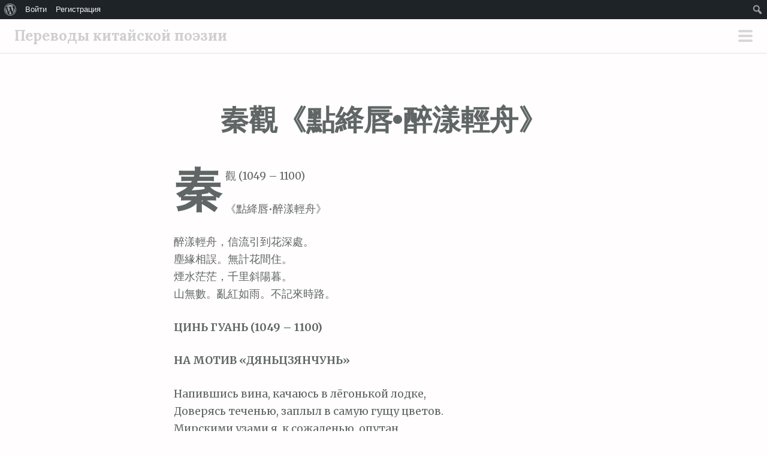

--- FILE ---
content_type: text/html; charset=UTF-8
request_url: https://www.poesia.asia/792
body_size: 10518
content:
<!DOCTYPE html>
<html lang="ru-RU">
<head>
<meta charset="UTF-8">
<meta name="viewport" content="width=device-width, initial-scale=1">
<link rel="profile" href="http://gmpg.org/xfn/11">
<link rel="pingback" href="https://www.poesia.asia/xmlrpc.php">
<title>秦觀《點絳唇•醉漾輕舟》 &#8212; Переводы китайской поэзии</title>
<meta name='robots' content='max-image-preview:large' />
<link rel='dns-prefetch' href='//fonts.googleapis.com' />
<link rel='dns-prefetch' href='//s.w.org' />
<link rel="alternate" type="application/rss+xml" title="Переводы китайской поэзии &raquo; Лента" href="https://www.poesia.asia/feed" />
<link rel="alternate" type="application/rss+xml" title="Переводы китайской поэзии &raquo; Лента комментариев" href="https://www.poesia.asia/comments/feed" />
<link rel="alternate" type="application/rss+xml" title="Переводы китайской поэзии &raquo; Лента комментариев к &laquo;秦觀《點絳唇•醉漾輕舟》&raquo;" href="https://www.poesia.asia/792/feed" />
		<script type="text/javascript">
			window._wpemojiSettings = {"baseUrl":"https:\/\/s.w.org\/images\/core\/emoji\/13.0.1\/72x72\/","ext":".png","svgUrl":"https:\/\/s.w.org\/images\/core\/emoji\/13.0.1\/svg\/","svgExt":".svg","source":{"concatemoji":"https:\/\/www.poesia.asia\/wp-includes\/js\/wp-emoji-release.min.js?ver=5.7.14"}};
			!function(e,a,t){var n,r,o,i=a.createElement("canvas"),p=i.getContext&&i.getContext("2d");function s(e,t){var a=String.fromCharCode;p.clearRect(0,0,i.width,i.height),p.fillText(a.apply(this,e),0,0);e=i.toDataURL();return p.clearRect(0,0,i.width,i.height),p.fillText(a.apply(this,t),0,0),e===i.toDataURL()}function c(e){var t=a.createElement("script");t.src=e,t.defer=t.type="text/javascript",a.getElementsByTagName("head")[0].appendChild(t)}for(o=Array("flag","emoji"),t.supports={everything:!0,everythingExceptFlag:!0},r=0;r<o.length;r++)t.supports[o[r]]=function(e){if(!p||!p.fillText)return!1;switch(p.textBaseline="top",p.font="600 32px Arial",e){case"flag":return s([127987,65039,8205,9895,65039],[127987,65039,8203,9895,65039])?!1:!s([55356,56826,55356,56819],[55356,56826,8203,55356,56819])&&!s([55356,57332,56128,56423,56128,56418,56128,56421,56128,56430,56128,56423,56128,56447],[55356,57332,8203,56128,56423,8203,56128,56418,8203,56128,56421,8203,56128,56430,8203,56128,56423,8203,56128,56447]);case"emoji":return!s([55357,56424,8205,55356,57212],[55357,56424,8203,55356,57212])}return!1}(o[r]),t.supports.everything=t.supports.everything&&t.supports[o[r]],"flag"!==o[r]&&(t.supports.everythingExceptFlag=t.supports.everythingExceptFlag&&t.supports[o[r]]);t.supports.everythingExceptFlag=t.supports.everythingExceptFlag&&!t.supports.flag,t.DOMReady=!1,t.readyCallback=function(){t.DOMReady=!0},t.supports.everything||(n=function(){t.readyCallback()},a.addEventListener?(a.addEventListener("DOMContentLoaded",n,!1),e.addEventListener("load",n,!1)):(e.attachEvent("onload",n),a.attachEvent("onreadystatechange",function(){"complete"===a.readyState&&t.readyCallback()})),(n=t.source||{}).concatemoji?c(n.concatemoji):n.wpemoji&&n.twemoji&&(c(n.twemoji),c(n.wpemoji)))}(window,document,window._wpemojiSettings);
		</script>
		<style type="text/css">
img.wp-smiley,
img.emoji {
	display: inline !important;
	border: none !important;
	box-shadow: none !important;
	height: 1em !important;
	width: 1em !important;
	margin: 0 .07em !important;
	vertical-align: -0.1em !important;
	background: none !important;
	padding: 0 !important;
}
</style>
	<link rel='stylesheet' id='dashicons-css'  href='https://www.poesia.asia/wp-includes/css/dashicons.min.css?ver=5.7.14' type='text/css' media='all' />
<link rel='stylesheet' id='admin-bar-css'  href='https://www.poesia.asia/wp-includes/css/admin-bar.min.css?ver=5.7.14' type='text/css' media='all' />
<link rel='stylesheet' id='scrawl-style-css'  href='https://www.poesia.asia/wp-content/themes/scrawl/style.css?ver=5.7.14' type='text/css' media='all' />
<link rel='stylesheet' id='scrawl-fonts-css'  href='https://fonts.googleapis.com/css?family=Lora:400,700|Merriweather:400italic,400,700,700italic&#038;subset=latin%2Clatin-ext' type='text/css' media='all' />
<link rel='stylesheet' id='genericons-css'  href='https://www.poesia.asia/wp-content/themes/scrawl/fonts/genericons.css?ver=3.3' type='text/css' media='all' />
<link rel='stylesheet' id='wp-block-library-css'  href='https://www.poesia.asia/wp-includes/css/dist/block-library/style.min.css?ver=5.7.14' type='text/css' media='all' />
<link rel='stylesheet' id='bp-login-form-block-css'  href='https://www.poesia.asia/wp-content/plugins/buddypress/bp-core/css/blocks/login-form.min.css?ver=11.4.0' type='text/css' media='all' />
<link rel='stylesheet' id='bp-member-block-css'  href='https://www.poesia.asia/wp-content/plugins/buddypress/bp-members/css/blocks/member.min.css?ver=11.4.0' type='text/css' media='all' />
<link rel='stylesheet' id='bp-members-block-css'  href='https://www.poesia.asia/wp-content/plugins/buddypress/bp-members/css/blocks/members.min.css?ver=11.4.0' type='text/css' media='all' />
<link rel='stylesheet' id='bp-dynamic-members-block-css'  href='https://www.poesia.asia/wp-content/plugins/buddypress/bp-members/css/blocks/dynamic-members.min.css?ver=11.4.0' type='text/css' media='all' />
<link rel='stylesheet' id='bp-latest-activities-block-css'  href='https://www.poesia.asia/wp-content/plugins/buddypress/bp-activity/css/blocks/latest-activities.min.css?ver=11.4.0' type='text/css' media='all' />
<link rel='stylesheet' id='bp-friends-block-css'  href='https://www.poesia.asia/wp-content/plugins/buddypress/bp-friends/css/blocks/friends.min.css?ver=11.4.0' type='text/css' media='all' />
<link rel='stylesheet' id='bp-group-block-css'  href='https://www.poesia.asia/wp-content/plugins/buddypress/bp-groups/css/blocks/group.min.css?ver=11.4.0' type='text/css' media='all' />
<link rel='stylesheet' id='bp-groups-block-css'  href='https://www.poesia.asia/wp-content/plugins/buddypress/bp-groups/css/blocks/groups.min.css?ver=11.4.0' type='text/css' media='all' />
<link rel='stylesheet' id='bp-dynamic-groups-block-css'  href='https://www.poesia.asia/wp-content/plugins/buddypress/bp-groups/css/blocks/dynamic-groups.min.css?ver=11.4.0' type='text/css' media='all' />
<link rel='stylesheet' id='bp-sitewide-notices-block-css'  href='https://www.poesia.asia/wp-content/plugins/buddypress/bp-messages/css/blocks/sitewide-notices.min.css?ver=11.4.0' type='text/css' media='all' />
<link rel='stylesheet' id='bp-admin-bar-css'  href='https://www.poesia.asia/wp-content/plugins/buddypress/bp-core/css/admin-bar.min.css?ver=11.4.0' type='text/css' media='all' />
<link rel='stylesheet' id='bp-legacy-css-css'  href='https://www.poesia.asia/wp-content/plugins/buddypress/bp-templates/bp-legacy/css/buddypress.min.css?ver=11.4.0' type='text/css' media='screen' />
<script type='text/javascript' src='https://www.poesia.asia/wp-includes/js/jquery/jquery.min.js?ver=3.5.1' id='jquery-core-js'></script>
<script type='text/javascript' src='https://www.poesia.asia/wp-includes/js/jquery/jquery-migrate.min.js?ver=3.3.2' id='jquery-migrate-js'></script>
<script type='text/javascript' id='bp-confirm-js-extra'>
/* <![CDATA[ */
var BP_Confirm = {"are_you_sure":"\u0412\u044b \u0443\u0432\u0435\u0440\u0435\u043d\u044b?"};
/* ]]> */
</script>
<script type='text/javascript' src='https://www.poesia.asia/wp-content/plugins/buddypress/bp-core/js/confirm.min.js?ver=11.4.0' id='bp-confirm-js'></script>
<script type='text/javascript' src='https://www.poesia.asia/wp-content/plugins/buddypress/bp-core/js/widget-members.min.js?ver=11.4.0' id='bp-widget-members-js'></script>
<script type='text/javascript' src='https://www.poesia.asia/wp-content/plugins/buddypress/bp-core/js/jquery-query.min.js?ver=11.4.0' id='bp-jquery-query-js'></script>
<script type='text/javascript' src='https://www.poesia.asia/wp-content/plugins/buddypress/bp-core/js/vendor/jquery-cookie.min.js?ver=11.4.0' id='bp-jquery-cookie-js'></script>
<script type='text/javascript' src='https://www.poesia.asia/wp-content/plugins/buddypress/bp-core/js/vendor/jquery-scroll-to.min.js?ver=11.4.0' id='bp-jquery-scroll-to-js'></script>
<script type='text/javascript' id='bp-legacy-js-js-extra'>
/* <![CDATA[ */
var BP_DTheme = {"accepted":"\u041f\u0440\u0438\u043d\u044f\u0442\u043e","close":"\u0417\u0430\u043a\u0440\u044b\u0442\u044c","comments":"\u043a\u043e\u043c\u043c\u0435\u043d\u0442\u0430\u0440\u0438\u0438","leave_group_confirm":"\u0412\u044b \u0443\u0432\u0435\u0440\u0435\u043d\u044b, \u0447\u0442\u043e \u0445\u043e\u0442\u0438\u0442\u0435 \u043f\u043e\u043a\u0438\u043d\u0443\u0442\u044c \u044d\u0442\u0443 \u0433\u0440\u0443\u043f\u043f\u0443?","mark_as_fav":"\u0412 \u0438\u0437\u0431\u0440\u0430\u043d\u043d\u043e\u0435","my_favs":"\u0418\u0437\u0431\u0440\u0430\u043d\u043d\u043e\u0435","rejected":"\u041e\u0442\u043a\u043b\u043e\u043d\u0435\u043d","remove_fav":"\u0423\u0434\u0430\u043b\u0438\u0442\u044c \u0438\u0437 \u0438\u0437\u0431\u0440\u0430\u043d\u043d\u043e\u0433\u043e","show_all":"\u041f\u043e\u043a\u0430\u0437\u0430\u0442\u044c \u0432\u0441\u0435","show_all_comments":"\u041f\u043e\u043a\u0430\u0437\u0430\u0442\u044c \u0432\u0441\u0435 \u043a\u043e\u043c\u043c\u0435\u043d\u0442\u0430\u0440\u0438\u0438 \u044d\u0442\u043e\u0439 \u0432\u0435\u0442\u043a\u0438","show_x_comments":"\u041f\u043e\u043a\u0430\u0437\u0430\u0442\u044c \u0432\u0441\u0435 \u043a\u043e\u043c\u043c\u0435\u043d\u0442\u0430\u0440\u0438\u0438 (%d)","unsaved_changes":"\u0412\u044b \u043d\u0435 \u0441\u043e\u0445\u0440\u0430\u043d\u0438\u043b\u0438 \u0438\u0437\u043c\u0435\u043d\u0435\u043d\u0438\u044f \u0432 \u0432\u0430\u0448\u0435\u043c \u043f\u0440\u043e\u0444\u0438\u043b\u0435. \u0415\u0441\u043b\u0438 \u0432\u044b \u043f\u043e\u043a\u0438\u043d\u0435\u0442\u0435 \u0441\u0442\u0440\u0430\u043d\u0438\u0446\u0443, \u0438\u0437\u043c\u0435\u043d\u0435\u043d\u0438\u044f \u0431\u0443\u0434\u0443\u0442 \u043f\u043e\u0442\u0435\u0440\u044f\u043d\u044b.","view":"\u041f\u0435\u0440\u0435\u0439\u0442\u0438","store_filter_settings":""};
/* ]]> */
</script>
<script type='text/javascript' src='https://www.poesia.asia/wp-content/plugins/buddypress/bp-templates/bp-legacy/js/buddypress.min.js?ver=11.4.0' id='bp-legacy-js-js'></script>
<link rel="https://api.w.org/" href="https://www.poesia.asia/wp-json/" /><link rel="alternate" type="application/json" href="https://www.poesia.asia/wp-json/wp/v2/posts/792" /><link rel="EditURI" type="application/rsd+xml" title="RSD" href="https://www.poesia.asia/xmlrpc.php?rsd" />
<link rel="wlwmanifest" type="application/wlwmanifest+xml" href="https://www.poesia.asia/wp-includes/wlwmanifest.xml" /> 
<meta name="generator" content="WordPress 5.7.14" />
<link rel="canonical" href="https://www.poesia.asia/792" />
<link rel='shortlink' href='https://www.poesia.asia/?p=792' />
<link rel="alternate" type="application/json+oembed" href="https://www.poesia.asia/wp-json/oembed/1.0/embed?url=https%3A%2F%2Fwww.poesia.asia%2F792" />
<link rel="alternate" type="text/xml+oembed" href="https://www.poesia.asia/wp-json/oembed/1.0/embed?url=https%3A%2F%2Fwww.poesia.asia%2F792&#038;format=xml" />

	<script type="text/javascript">var ajaxurl = 'https://www.poesia.asia/wp-admin/admin-ajax.php';</script>

<style type="text/css">.recentcomments a{display:inline !important;padding:0 !important;margin:0 !important;}</style><style type="text/css" media="print">#wpadminbar { display:none; }</style>
	<style type="text/css" media="screen">
	html { margin-top: 32px !important; }
	* html body { margin-top: 32px !important; }
	@media screen and ( max-width: 782px ) {
		html { margin-top: 46px !important; }
		* html body { margin-top: 46px !important; }
	}
</style>
	</head>

<body class="bp-legacy post-template-default single single-post postid-792 single-format-standard admin-bar no-customize-support group-blog no-js">
	<button class="menu-toggle x">
		<span class="lines"></span>
		<span class="screen-reader-text">Основное меню</span>
	</button>
	<div class="slide-menu">
		
		<h1 class="site-title"><a href="https://www.poesia.asia/" rel="home">Переводы китайской поэзии</a></h1>
		<h2 class="site-description">Публикация и обсуждение переводов китайской поэзии</h2>

		
					<nav id="site-navigation" class="main-navigation" role="navigation">
				<div class="menu-%d0%bd%d0%b0%d0%b2%d0%b8%d0%b3%d0%b0%d1%86%d0%b8%d1%8f-container"><ul id="menu-%d0%bd%d0%b0%d0%b2%d0%b8%d0%b3%d0%b0%d1%86%d0%b8%d1%8f" class="menu"><li id="menu-item-117" class="menu-item menu-item-type-post_type menu-item-object-page menu-item-117"><a href="https://www.poesia.asia/%d0%bf%d0%be%d0%bb%d1%8c%d0%b7%d0%be%d0%b2%d0%b0%d1%82%d0%b5%d0%bb%d0%b8">Пользователи</a></li>
<li id="menu-item-34" class="bp-menu bp-login-nav menu-item menu-item-type-custom menu-item-object-custom menu-item-34"><a href="https://www.poesia.asia/wp-login.php?redirect_to=https%3A%2F%2Fwww.poesia.asia%2F792">Войти</a></li>
<li id="menu-item-35" class="bp-menu bp-register-nav menu-item menu-item-type-custom menu-item-object-custom menu-item-35"><a href="http://www.poesia.asia/%d1%80%d0%b5%d0%b3%d0%b8%d1%81%d1%82%d1%80%d0%b0%d1%86%d0%b8%d1%8f">Регистрация</a></li>
</ul></div>			</nav><!-- #site-navigation -->
		
			<div id="secondary" class="widget-area" role="complementary">
		<aside id="search-2" class="widget widget_search"><form role="search" method="get" class="search-form" action="https://www.poesia.asia/">
				<label>
					<span class="screen-reader-text">Найти:</span>
					<input type="search" class="search-field" placeholder="Поиск&hellip;" value="" name="s" />
				</label>
				<input type="submit" class="search-submit" value="Поиск" />
			</form></aside>
		<aside id="recent-posts-2" class="widget widget_recent_entries">
		<h1 class="widget-title">Свежие записи</h1>
		<ul>
											<li>
					<a href="https://www.poesia.asia/3375">劉長卿 《聽彈琴》</a>
									</li>
											<li>
					<a href="https://www.poesia.asia/3371">歐陽炯《西江月•月映長江秋水》</a>
									</li>
											<li>
					<a href="https://www.poesia.asia/3369">柳永《西江月•鳳額繡帘高卷》</a>
									</li>
											<li>
					<a href="https://www.poesia.asia/3367">黃庭堅《西江月•月側金盆墮水》</a>
									</li>
											<li>
					<a href="https://www.poesia.asia/3365">賀鑄《西江月•攜手看花深徑》</a>
									</li>
					</ul>

		</aside><aside id="recent-comments-2" class="widget widget_recent_comments"><h1 class="widget-title">Свежие комментарии</h1><ul id="recentcomments"><li class="recentcomments"><span class="comment-author-link">Владимир Самошин</span> к записи <a href="https://www.poesia.asia/3300#comment-600">李清照《念奴嬌•蕭條庭院》</a></li><li class="recentcomments"><span class="comment-author-link">Владимир Самошин</span> к записи <a href="https://www.poesia.asia/3208#comment-599">趙匡胤 《詠初日》</a></li><li class="recentcomments"><span class="comment-author-link">Владимир Самошин</span> к записи <a href="https://www.poesia.asia/3205#comment-598">陸游 《東村》</a></li><li class="recentcomments"><span class="comment-author-link">Владимир Самошин</span> к записи <a href="https://www.poesia.asia/2797#comment-596">王稱  《寄友人》</a></li><li class="recentcomments"><span class="comment-author-link">Владимир Самошин</span> к записи <a href="https://www.poesia.asia/2700#comment-595">楊慎 《三岔驛》</a></li></ul></aside><aside id="archives-2" class="widget widget_archive"><h1 class="widget-title">Архивы</h1>
			<ul>
					<li><a href='https://www.poesia.asia/date/2026/01'>Январь 2026</a></li>
	<li><a href='https://www.poesia.asia/date/2025/11'>Ноябрь 2025</a></li>
	<li><a href='https://www.poesia.asia/date/2025/10'>Октябрь 2025</a></li>
	<li><a href='https://www.poesia.asia/date/2025/08'>Август 2025</a></li>
	<li><a href='https://www.poesia.asia/date/2025/06'>Июнь 2025</a></li>
	<li><a href='https://www.poesia.asia/date/2025/05'>Май 2025</a></li>
	<li><a href='https://www.poesia.asia/date/2025/03'>Март 2025</a></li>
	<li><a href='https://www.poesia.asia/date/2025/02'>Февраль 2025</a></li>
	<li><a href='https://www.poesia.asia/date/2025/01'>Январь 2025</a></li>
	<li><a href='https://www.poesia.asia/date/2024/12'>Декабрь 2024</a></li>
	<li><a href='https://www.poesia.asia/date/2024/11'>Ноябрь 2024</a></li>
	<li><a href='https://www.poesia.asia/date/2024/07'>Июль 2024</a></li>
	<li><a href='https://www.poesia.asia/date/2024/06'>Июнь 2024</a></li>
	<li><a href='https://www.poesia.asia/date/2024/04'>Апрель 2024</a></li>
	<li><a href='https://www.poesia.asia/date/2024/02'>Февраль 2024</a></li>
	<li><a href='https://www.poesia.asia/date/2023/12'>Декабрь 2023</a></li>
	<li><a href='https://www.poesia.asia/date/2023/07'>Июль 2023</a></li>
	<li><a href='https://www.poesia.asia/date/2023/06'>Июнь 2023</a></li>
	<li><a href='https://www.poesia.asia/date/2023/05'>Май 2023</a></li>
	<li><a href='https://www.poesia.asia/date/2023/04'>Апрель 2023</a></li>
	<li><a href='https://www.poesia.asia/date/2023/03'>Март 2023</a></li>
	<li><a href='https://www.poesia.asia/date/2023/02'>Февраль 2023</a></li>
	<li><a href='https://www.poesia.asia/date/2023/01'>Январь 2023</a></li>
	<li><a href='https://www.poesia.asia/date/2022/12'>Декабрь 2022</a></li>
	<li><a href='https://www.poesia.asia/date/2022/11'>Ноябрь 2022</a></li>
	<li><a href='https://www.poesia.asia/date/2022/10'>Октябрь 2022</a></li>
	<li><a href='https://www.poesia.asia/date/2022/09'>Сентябрь 2022</a></li>
	<li><a href='https://www.poesia.asia/date/2022/08'>Август 2022</a></li>
	<li><a href='https://www.poesia.asia/date/2022/07'>Июль 2022</a></li>
	<li><a href='https://www.poesia.asia/date/2022/06'>Июнь 2022</a></li>
	<li><a href='https://www.poesia.asia/date/2022/05'>Май 2022</a></li>
	<li><a href='https://www.poesia.asia/date/2022/02'>Февраль 2022</a></li>
	<li><a href='https://www.poesia.asia/date/2022/01'>Январь 2022</a></li>
	<li><a href='https://www.poesia.asia/date/2021/12'>Декабрь 2021</a></li>
	<li><a href='https://www.poesia.asia/date/2021/11'>Ноябрь 2021</a></li>
	<li><a href='https://www.poesia.asia/date/2021/10'>Октябрь 2021</a></li>
	<li><a href='https://www.poesia.asia/date/2021/09'>Сентябрь 2021</a></li>
	<li><a href='https://www.poesia.asia/date/2021/08'>Август 2021</a></li>
	<li><a href='https://www.poesia.asia/date/2021/07'>Июль 2021</a></li>
	<li><a href='https://www.poesia.asia/date/2021/06'>Июнь 2021</a></li>
	<li><a href='https://www.poesia.asia/date/2021/05'>Май 2021</a></li>
	<li><a href='https://www.poesia.asia/date/2021/04'>Апрель 2021</a></li>
	<li><a href='https://www.poesia.asia/date/2020/09'>Сентябрь 2020</a></li>
	<li><a href='https://www.poesia.asia/date/2020/08'>Август 2020</a></li>
	<li><a href='https://www.poesia.asia/date/2020/07'>Июль 2020</a></li>
	<li><a href='https://www.poesia.asia/date/2020/06'>Июнь 2020</a></li>
	<li><a href='https://www.poesia.asia/date/2020/05'>Май 2020</a></li>
	<li><a href='https://www.poesia.asia/date/2020/04'>Апрель 2020</a></li>
	<li><a href='https://www.poesia.asia/date/2020/03'>Март 2020</a></li>
	<li><a href='https://www.poesia.asia/date/2020/02'>Февраль 2020</a></li>
	<li><a href='https://www.poesia.asia/date/2020/01'>Январь 2020</a></li>
	<li><a href='https://www.poesia.asia/date/2019/12'>Декабрь 2019</a></li>
	<li><a href='https://www.poesia.asia/date/2019/11'>Ноябрь 2019</a></li>
	<li><a href='https://www.poesia.asia/date/2019/10'>Октябрь 2019</a></li>
	<li><a href='https://www.poesia.asia/date/2019/05'>Май 2019</a></li>
	<li><a href='https://www.poesia.asia/date/2019/04'>Апрель 2019</a></li>
	<li><a href='https://www.poesia.asia/date/2019/03'>Март 2019</a></li>
	<li><a href='https://www.poesia.asia/date/2019/02'>Февраль 2019</a></li>
	<li><a href='https://www.poesia.asia/date/2018/12'>Декабрь 2018</a></li>
	<li><a href='https://www.poesia.asia/date/2018/11'>Ноябрь 2018</a></li>
	<li><a href='https://www.poesia.asia/date/2018/10'>Октябрь 2018</a></li>
	<li><a href='https://www.poesia.asia/date/2018/09'>Сентябрь 2018</a></li>
	<li><a href='https://www.poesia.asia/date/2018/08'>Август 2018</a></li>
	<li><a href='https://www.poesia.asia/date/2018/07'>Июль 2018</a></li>
	<li><a href='https://www.poesia.asia/date/2018/06'>Июнь 2018</a></li>
	<li><a href='https://www.poesia.asia/date/2018/05'>Май 2018</a></li>
	<li><a href='https://www.poesia.asia/date/2018/04'>Апрель 2018</a></li>
	<li><a href='https://www.poesia.asia/date/2018/03'>Март 2018</a></li>
	<li><a href='https://www.poesia.asia/date/2018/01'>Январь 2018</a></li>
	<li><a href='https://www.poesia.asia/date/2017/12'>Декабрь 2017</a></li>
	<li><a href='https://www.poesia.asia/date/2017/10'>Октябрь 2017</a></li>
	<li><a href='https://www.poesia.asia/date/2017/09'>Сентябрь 2017</a></li>
	<li><a href='https://www.poesia.asia/date/2017/08'>Август 2017</a></li>
	<li><a href='https://www.poesia.asia/date/2017/07'>Июль 2017</a></li>
	<li><a href='https://www.poesia.asia/date/2017/05'>Май 2017</a></li>
	<li><a href='https://www.poesia.asia/date/2017/01'>Январь 2017</a></li>
	<li><a href='https://www.poesia.asia/date/2016/11'>Ноябрь 2016</a></li>
	<li><a href='https://www.poesia.asia/date/2016/10'>Октябрь 2016</a></li>
	<li><a href='https://www.poesia.asia/date/2016/09'>Сентябрь 2016</a></li>
			</ul>

			</aside><aside id="categories-2" class="widget widget_categories"><h1 class="widget-title">Рубрики</h1>
			<ul>
					<li class="cat-item cat-item-1"><a href="https://www.poesia.asia/category/%d0%b1%d0%b5%d0%b7-%d1%80%d1%83%d0%b1%d1%80%d0%b8%d0%ba%d0%b8">Без рубрики</a>
</li>
	<li class="cat-item cat-item-45"><a href="https://www.poesia.asia/category/wudai">五代 Пять династий</a>
</li>
	<li class="cat-item cat-item-32"><a href="https://www.poesia.asia/category/yuan">元 Юань</a>
</li>
	<li class="cat-item cat-item-22"><a href="https://www.poesia.asia/category/xianqin">先秦 до Цинь</a>
</li>
	<li class="cat-item cat-item-26"><a href="https://www.poesia.asia/category/nanbeichao">南北朝 Нань-бэй чао</a>
</li>
	<li class="cat-item cat-item-28"><a href="https://www.poesia.asia/category/tang">唐 Тан</a>
</li>
	<li class="cat-item cat-item-29"><a href="https://www.poesia.asia/category/song">宋 Сун</a>
</li>
	<li class="cat-item cat-item-33"><a href="https://www.poesia.asia/category/ming">明 Мин</a>
</li>
	<li class="cat-item cat-item-34"><a href="https://www.poesia.asia/category/qing">清 Цин</a>
</li>
	<li class="cat-item cat-item-24"><a href="https://www.poesia.asia/category/han">漢 Хань</a>
</li>
	<li class="cat-item cat-item-35"><a href="https://www.poesia.asia/category/jinxiandai">近現代 Новое время</a>
</li>
	<li class="cat-item cat-item-31"><a href="https://www.poesia.asia/category/jin">金 Цзинь</a>
</li>
	<li class="cat-item cat-item-25"><a href="https://www.poesia.asia/category/wei-jin">魏晉 Вэй-Цзинь</a>
</li>
			</ul>

			</aside><aside id="meta-2" class="widget widget_meta"><h1 class="widget-title">Мета</h1>
		<ul>
			<li><a href="https://www.poesia.asia/%d1%80%d0%b5%d0%b3%d0%b8%d1%81%d1%82%d1%80%d0%b0%d1%86%d0%b8%d1%8f/">Регистрация</a></li>			<li><a href="https://www.poesia.asia/wp-login.php">Войти</a></li>
			<li><a href="https://www.poesia.asia/feed">Лента записей</a></li>
			<li><a href="https://www.poesia.asia/comments/feed">Лента комментариев</a></li>

			<li><a href="https://ru.wordpress.org/">WordPress.org</a></li>
		</ul>

		</aside>	</div><!-- #secondary -->
	</div><!-- .slide-menu -->
<div id="page" class="hfeed site">
	<a class="skip-link screen-reader-text" href="#content">Перейти к содержимому</a>

	<header id="masthead" class="site-header" role="banner">

		<div class="site-branding">
						<h1 class="site-title"><a href="https://www.poesia.asia/" rel="home">Переводы китайской поэзии</a></h1>
		</div>

	</header><!-- #masthead -->

	
	
	<div id="content" class="site-content">


	<div id="primary" class="content-area">
		<main id="main" class="site-main" role="main">

		
			<article id="post-792" class="post-792 post type-post status-publish format-standard hentry category-song">
			<header class="entry-header">
			<h1 class="entry-title">秦觀《點絳唇•醉漾輕舟》</h1>		</header><!-- .entry-header -->
		<div class="entry-content">
		<p>秦觀 (1049 – 1100)</p>
<p>《點絳唇•醉漾輕舟》</p>
<p>醉漾輕舟，信流引到花深處。<br />
塵緣相誤。無計花間住。<br />
煙水茫茫，千里斜陽暮。<br />
山無數。亂紅如雨。不記來時路。</p>
<p><strong>ЦИНЬ ГУАНЬ (1049 – 1100)</strong></p>
<p><strong>НА МОТИВ «ДЯНЬЦЗЯНЧУНЬ»</strong></p>
<p>Напившись вина, качаюсь в лёгонькой лодке,<br />
Доверясь теченью, заплыл в самую гущу цветов.<br />
Мирскими узами я, к сожаленью, опутан,<br />
И нет возможности жить мне среди цветов.</p>
<p>Туман над водою безбрежен-бескраен,<br />
На тысячи <em>ли</em> – закатного солнца лучи.<br />
Горам нет числа,<br />
Алым дождём лепестки опадают,<br />
Не вспомню дорогу, чтоб ещё раз сюда приплыть…</p>
<p>Перевёл с китайского Владимир Самошин.</p>
<p>© Владимир Самошин, 2018.<br />
<span style="font-size: 14px">Всё стихотворение – аллюзия на «Персиковый источник» Тао Юань-мина (365? – 427?)</span></p>
			</div><!-- .entry-content -->

	<footer class="entry-footer">
				<div class="entry-meta clear">
			<span class="posted-on">Posted on <a href="https://www.poesia.asia/792" rel="bookmark"><time class="entry-date published" datetime="2018-05-18T17:55:27+03:00">2018.05.18</time><time class="updated" datetime="2018-05-20T19:18:05+03:00">2018.05.20</time></a></span><span class="byline"> by <span class="author vcard"><a class="url fn n" href="https://www.poesia.asia/author/fengliu">Владимир Самошин</a></span></span><span class="category-links"> in <a href="https://www.poesia.asia/category/song" rel="category tag">宋 Сун</a></span>			<span class="secondary-entry-meta">
								<span class="comments-link"><a href="https://www.poesia.asia/792#comments">13</a></span>							</span>
		</div><!-- .entry-meta -->
	</footer><!-- .entry-footer -->
</article><!-- #post-## -->

			
	<nav class="navigation post-navigation" role="navigation" aria-label="Записи">
		<h2 class="screen-reader-text">Навигация по записям</h2>
		<div class="nav-links"><div class="nav-previous"><a href="https://www.poesia.asia/787" rel="prev"><span class="title">Предыдущая запись</span>司馬光 《阮郎歸》</a></div><div class="nav-next"><a href="https://www.poesia.asia/798" rel="next"><span class="title">Следующая запись</span>晏幾道《臨江仙》</a></div></div>
	</nav>
			
<div id="comments" class="comments-area">

	
			<h2 class="comments-title">
			<span>秦觀《點絳唇•醉漾輕舟》</span>: 13 комментариев		</h2>

		<ol class="comment-list">
					<li id="comment-276" class="comment byuser comment-author-fengliu bypostauthor even thread-even depth-1">
			<article id="div-comment-276" class="comment-body">
				<footer class="comment-meta">
					<div class="comment-author vcard">
						<img alt='' src='https://www.poesia.asia/wp-content/uploads/avatars/2/57ee1bd2b1830-bpfull.png' srcset='https://www.poesia.asia/wp-content/uploads/avatars/2/57ee1bd2b1830-bpfull.png 2x' class='avatar avatar-64 photo' height='64' width='64' loading='lazy'/>						<b class="fn"><a href='https://www.poesia.asia/%d0%bf%d0%be%d0%bb%d1%8c%d0%b7%d0%be%d0%b2%d0%b0%d1%82%d0%b5%d0%bb%d0%b8/fengliu/' rel='external nofollow ugc' class='url'>Владимир Самошин</a></b><span class="says">:</span>					</div><!-- .comment-author -->

					<div class="comment-metadata">
						<a href="https://www.poesia.asia/792#comment-276"><time datetime="2018-05-18T18:01:09+03:00">2018.05.18 в 18:01</time></a>					</div><!-- .comment-metadata -->

									</footer><!-- .comment-meta -->

				<div class="comment-content">
					<p>Papa HuHu, когда только что зашёл на сайт, чтобы отправить очередной перевод, обратил внимание на надпись вверху экрана (не знаю, может, она была и раньше, но обратил внимание на неё только сейчас): &#171;Доступен WordPress4.9.6.! Пожалуйста, сообщите администратору сайта&#187;. Сообщаю&#8230; 😊</p>
				</div><!-- .comment-content -->

				<div class="reply"><a rel="nofollow" class="comment-reply-login" href="https://www.poesia.asia/wp-login.php?redirect_to=https%3A%2F%2Fwww.poesia.asia%2F792">Войдите, чтобы ответить</a></div>			</article><!-- .comment-body -->
		</li><!-- #comment-## -->
		<li id="comment-277" class="comment byuser comment-author-procurator0gmail-com odd alt thread-odd thread-alt depth-1 parent">
			<article id="div-comment-277" class="comment-body">
				<footer class="comment-meta">
					<div class="comment-author vcard">
						<img alt='' src='//www.gravatar.com/avatar/98bd210323c9d4dd62c3a642c3440b8a?s=64&#038;r=g&#038;d=mm' srcset='//www.gravatar.com/avatar/98bd210323c9d4dd62c3a642c3440b8a?s=64&#038;r=g&#038;d=mm 2x' class='avatar avatar-64 photo' height='64' width='64' loading='lazy'/>						<b class="fn"><a href='https://www.poesia.asia/%d0%bf%d0%be%d0%bb%d1%8c%d0%b7%d0%be%d0%b2%d0%b0%d1%82%d0%b5%d0%bb%d0%b8/procurator0gmail-com/' rel='external nofollow ugc' class='url'>Centurion</a></b><span class="says">:</span>					</div><!-- .comment-author -->

					<div class="comment-metadata">
						<a href="https://www.poesia.asia/792#comment-277"><time datetime="2018-05-18T18:24:00+03:00">2018.05.18 в 18:24</time></a>					</div><!-- .comment-metadata -->

									</footer><!-- .comment-meta -->

				<div class="comment-content">
					<p>средства &#8212; непонятно. лучше сил или возможностей</p>
				</div><!-- .comment-content -->

				<div class="reply"><a rel="nofollow" class="comment-reply-login" href="https://www.poesia.asia/wp-login.php?redirect_to=https%3A%2F%2Fwww.poesia.asia%2F792">Войдите, чтобы ответить</a></div>			</article><!-- .comment-body -->
		<ol class="children">
		<li id="comment-280" class="comment byuser comment-author-fengliu bypostauthor even depth-2">
			<article id="div-comment-280" class="comment-body">
				<footer class="comment-meta">
					<div class="comment-author vcard">
						<img alt='' src='https://www.poesia.asia/wp-content/uploads/avatars/2/57ee1bd2b1830-bpfull.png' srcset='https://www.poesia.asia/wp-content/uploads/avatars/2/57ee1bd2b1830-bpfull.png 2x' class='avatar avatar-64 photo' height='64' width='64' loading='lazy'/>						<b class="fn"><a href='https://www.poesia.asia/%d0%bf%d0%be%d0%bb%d1%8c%d0%b7%d0%be%d0%b2%d0%b0%d1%82%d0%b5%d0%bb%d0%b8/fengliu/' rel='external nofollow ugc' class='url'>Владимир Самошин</a></b><span class="says">:</span>					</div><!-- .comment-author -->

					<div class="comment-metadata">
						<a href="https://www.poesia.asia/792#comment-280"><time datetime="2018-05-18T21:01:26+03:00">2018.05.18 в 21:01</time></a>					</div><!-- .comment-metadata -->

									</footer><!-- .comment-meta -->

				<div class="comment-content">
					<p>Да, спасибо. Мне и самому не нравится это слово. Исправлю на &#171;возможности&#187;.</p>
				</div><!-- .comment-content -->

				<div class="reply"><a rel="nofollow" class="comment-reply-login" href="https://www.poesia.asia/wp-login.php?redirect_to=https%3A%2F%2Fwww.poesia.asia%2F792">Войдите, чтобы ответить</a></div>			</article><!-- .comment-body -->
		</li><!-- #comment-## -->
</ol><!-- .children -->
</li><!-- #comment-## -->
		<li id="comment-278" class="comment byuser comment-author-procurator0gmail-com odd alt thread-even depth-1">
			<article id="div-comment-278" class="comment-body">
				<footer class="comment-meta">
					<div class="comment-author vcard">
						<img alt='' src='//www.gravatar.com/avatar/98bd210323c9d4dd62c3a642c3440b8a?s=64&#038;r=g&#038;d=mm' srcset='//www.gravatar.com/avatar/98bd210323c9d4dd62c3a642c3440b8a?s=64&#038;r=g&#038;d=mm 2x' class='avatar avatar-64 photo' height='64' width='64' loading='lazy'/>						<b class="fn"><a href='https://www.poesia.asia/%d0%bf%d0%be%d0%bb%d1%8c%d0%b7%d0%be%d0%b2%d0%b0%d1%82%d0%b5%d0%bb%d0%b8/procurator0gmail-com/' rel='external nofollow ugc' class='url'>Centurion</a></b><span class="says">:</span>					</div><!-- .comment-author -->

					<div class="comment-metadata">
						<a href="https://www.poesia.asia/792#comment-278"><time datetime="2018-05-18T18:24:45+03:00">2018.05.18 в 18:24</time></a>					</div><!-- .comment-metadata -->

									</footer><!-- .comment-meta -->

				<div class="comment-content">
					<p>средства &#8212; непонятно. лучше сил или возможностей</p>
<p>没有办法在这如花的仙境住下去。</p>
				</div><!-- .comment-content -->

				<div class="reply"><a rel="nofollow" class="comment-reply-login" href="https://www.poesia.asia/wp-login.php?redirect_to=https%3A%2F%2Fwww.poesia.asia%2F792">Войдите, чтобы ответить</a></div>			</article><!-- .comment-body -->
		</li><!-- #comment-## -->
		<li id="comment-279" class="comment byuser comment-author-procurator0gmail-com even thread-odd thread-alt depth-1 parent">
			<article id="div-comment-279" class="comment-body">
				<footer class="comment-meta">
					<div class="comment-author vcard">
						<img alt='' src='//www.gravatar.com/avatar/98bd210323c9d4dd62c3a642c3440b8a?s=64&#038;r=g&#038;d=mm' srcset='//www.gravatar.com/avatar/98bd210323c9d4dd62c3a642c3440b8a?s=64&#038;r=g&#038;d=mm 2x' class='avatar avatar-64 photo' height='64' width='64' loading='lazy'/>						<b class="fn"><a href='https://www.poesia.asia/%d0%bf%d0%be%d0%bb%d1%8c%d0%b7%d0%be%d0%b2%d0%b0%d1%82%d0%b5%d0%bb%d0%b8/procurator0gmail-com/' rel='external nofollow ugc' class='url'>Centurion</a></b><span class="says">:</span>					</div><!-- .comment-author -->

					<div class="comment-metadata">
						<a href="https://www.poesia.asia/792#comment-279"><time datetime="2018-05-18T18:28:28+03:00">2018.05.18 в 18:28</time></a>					</div><!-- .comment-metadata -->

									</footer><!-- .comment-meta -->

				<div class="comment-content">
					<p>Админу на заметку: кнопка нравится снова выкидывает на авторизацию</p>
<p>А вы Самошин цвет лепестков упустили &#8212; красный дождь</p>
				</div><!-- .comment-content -->

				<div class="reply"><a rel="nofollow" class="comment-reply-login" href="https://www.poesia.asia/wp-login.php?redirect_to=https%3A%2F%2Fwww.poesia.asia%2F792">Войдите, чтобы ответить</a></div>			</article><!-- .comment-body -->
		<ol class="children">
		<li id="comment-281" class="comment byuser comment-author-fengliu bypostauthor odd alt depth-2">
			<article id="div-comment-281" class="comment-body">
				<footer class="comment-meta">
					<div class="comment-author vcard">
						<img alt='' src='https://www.poesia.asia/wp-content/uploads/avatars/2/57ee1bd2b1830-bpfull.png' srcset='https://www.poesia.asia/wp-content/uploads/avatars/2/57ee1bd2b1830-bpfull.png 2x' class='avatar avatar-64 photo' height='64' width='64' loading='lazy'/>						<b class="fn"><a href='https://www.poesia.asia/%d0%bf%d0%be%d0%bb%d1%8c%d0%b7%d0%be%d0%b2%d0%b0%d1%82%d0%b5%d0%bb%d0%b8/fengliu/' rel='external nofollow ugc' class='url'>Владимир Самошин</a></b><span class="says">:</span>					</div><!-- .comment-author -->

					<div class="comment-metadata">
						<a href="https://www.poesia.asia/792#comment-281"><time datetime="2018-05-18T21:05:18+03:00">2018.05.18 в 21:05</time></a>					</div><!-- .comment-metadata -->

									</footer><!-- .comment-meta -->

				<div class="comment-content">
					<p>Упустил&#8230; Но, благодаря Вам, исправляю своё упущение.  😊</p>
				</div><!-- .comment-content -->

				<div class="reply"><a rel="nofollow" class="comment-reply-login" href="https://www.poesia.asia/wp-login.php?redirect_to=https%3A%2F%2Fwww.poesia.asia%2F792">Войдите, чтобы ответить</a></div>			</article><!-- .comment-body -->
		</li><!-- #comment-## -->
</ol><!-- .children -->
</li><!-- #comment-## -->
		<li id="comment-282" class="comment byuser comment-author-papa-huhu even thread-even depth-1 parent">
			<article id="div-comment-282" class="comment-body">
				<footer class="comment-meta">
					<div class="comment-author vcard">
						<img alt='' src='https://www.poesia.asia/wp-content/uploads/avatars/1/57ee1cad749d5-bpfull.png' srcset='https://www.poesia.asia/wp-content/uploads/avatars/1/57ee1cad749d5-bpfull.png 2x' class='avatar avatar-64 photo' height='64' width='64' loading='lazy'/>						<b class="fn"><a href='https://www.poesia.asia/%d0%bf%d0%be%d0%bb%d1%8c%d0%b7%d0%be%d0%b2%d0%b0%d1%82%d0%b5%d0%bb%d0%b8/papa-huhu/' rel='external nofollow ugc' class='url'>Papa HuHu</a></b><span class="says">:</span>					</div><!-- .comment-author -->

					<div class="comment-metadata">
						<a href="https://www.poesia.asia/792#comment-282"><time datetime="2018-05-19T23:52:39+03:00">2018.05.19 в 23:52</time></a>					</div><!-- .comment-metadata -->

									</footer><!-- .comment-meta -->

				<div class="comment-content">
					<p>塵緣相誤 &#8212; скорее, &#171;мирские дела задерживали меня&#187;, чем &#171;спутан по ошибке&#187;.</p>
				</div><!-- .comment-content -->

				<div class="reply"><a rel="nofollow" class="comment-reply-login" href="https://www.poesia.asia/wp-login.php?redirect_to=https%3A%2F%2Fwww.poesia.asia%2F792">Войдите, чтобы ответить</a></div>			</article><!-- .comment-body -->
		<ol class="children">
		<li id="comment-285" class="comment byuser comment-author-fengliu bypostauthor odd alt depth-2 parent">
			<article id="div-comment-285" class="comment-body">
				<footer class="comment-meta">
					<div class="comment-author vcard">
						<img alt='' src='https://www.poesia.asia/wp-content/uploads/avatars/2/57ee1bd2b1830-bpfull.png' srcset='https://www.poesia.asia/wp-content/uploads/avatars/2/57ee1bd2b1830-bpfull.png 2x' class='avatar avatar-64 photo' height='64' width='64' loading='lazy'/>						<b class="fn"><a href='https://www.poesia.asia/%d0%bf%d0%be%d0%bb%d1%8c%d0%b7%d0%be%d0%b2%d0%b0%d1%82%d0%b5%d0%bb%d0%b8/fengliu/' rel='external nofollow ugc' class='url'>Владимир Самошин</a></b><span class="says">:</span>					</div><!-- .comment-author -->

					<div class="comment-metadata">
						<a href="https://www.poesia.asia/792#comment-285"><time datetime="2018-05-20T07:32:08+03:00">2018.05.20 в 07:32</time></a>					</div><!-- .comment-metadata -->

									</footer><!-- .comment-meta -->

				<div class="comment-content">
					<p>Papa HuHu, но ведь он говорит, что заплыл туда   с л у ч а й н о,  &#171;доверясь теченью&#187;, не стремясь туда   н а м е р е н н о,  поэтому вряд ли он мог сказать, что мирские дела его задерживали&#8230;</p>
				</div><!-- .comment-content -->

				<div class="reply"><a rel="nofollow" class="comment-reply-login" href="https://www.poesia.asia/wp-login.php?redirect_to=https%3A%2F%2Fwww.poesia.asia%2F792">Войдите, чтобы ответить</a></div>			</article><!-- .comment-body -->
		<ol class="children">
		<li id="comment-287" class="comment byuser comment-author-papa-huhu even depth-3 parent">
			<article id="div-comment-287" class="comment-body">
				<footer class="comment-meta">
					<div class="comment-author vcard">
						<img alt='' src='https://www.poesia.asia/wp-content/uploads/avatars/1/57ee1cad749d5-bpfull.png' srcset='https://www.poesia.asia/wp-content/uploads/avatars/1/57ee1cad749d5-bpfull.png 2x' class='avatar avatar-64 photo' height='64' width='64' loading='lazy'/>						<b class="fn"><a href='https://www.poesia.asia/%d0%bf%d0%be%d0%bb%d1%8c%d0%b7%d0%be%d0%b2%d0%b0%d1%82%d0%b5%d0%bb%d0%b8/papa-huhu/' rel='external nofollow ugc' class='url'>Papa HuHu</a></b><span class="says">:</span>					</div><!-- .comment-author -->

					<div class="comment-metadata">
						<a href="https://www.poesia.asia/792#comment-287"><time datetime="2018-05-20T16:28:52+03:00">2018.05.20 в 16:28</time></a>					</div><!-- .comment-metadata -->

									</footer><!-- .comment-meta -->

				<div class="comment-content">
					<p>Ну, да, &#171;задерживали&#187; неудачное слово. Но, если переводить &#171;опутан&#187; (что хорошо), то без слово ошибка. Понимаете? То есть 误 и есть &#171;опутан&#187;.</p>
				</div><!-- .comment-content -->

				<div class="reply"><a rel="nofollow" class="comment-reply-login" href="https://www.poesia.asia/wp-login.php?redirect_to=https%3A%2F%2Fwww.poesia.asia%2F792">Войдите, чтобы ответить</a></div>			</article><!-- .comment-body -->
		<ol class="children">
		<li id="comment-289" class="comment byuser comment-author-fengliu bypostauthor odd alt depth-4 parent">
			<article id="div-comment-289" class="comment-body">
				<footer class="comment-meta">
					<div class="comment-author vcard">
						<img alt='' src='https://www.poesia.asia/wp-content/uploads/avatars/2/57ee1bd2b1830-bpfull.png' srcset='https://www.poesia.asia/wp-content/uploads/avatars/2/57ee1bd2b1830-bpfull.png 2x' class='avatar avatar-64 photo' height='64' width='64' loading='lazy'/>						<b class="fn"><a href='https://www.poesia.asia/%d0%bf%d0%be%d0%bb%d1%8c%d0%b7%d0%be%d0%b2%d0%b0%d1%82%d0%b5%d0%bb%d0%b8/fengliu/' rel='external nofollow ugc' class='url'>Владимир Самошин</a></b><span class="says">:</span>					</div><!-- .comment-author -->

					<div class="comment-metadata">
						<a href="https://www.poesia.asia/792#comment-289"><time datetime="2018-05-20T19:17:00+03:00">2018.05.20 в 19:17</time></a>					</div><!-- .comment-metadata -->

									</footer><!-- .comment-meta -->

				<div class="comment-content">
					<p>Papa HuHu, спасибо. Честно говоря, не понимаю&#8230; В словаре ведь у 誤 нет значения &#171;опутать&#187;&#8230; Но всё равно исправил перевод этой строки, как Вы сказали.</p>
				</div><!-- .comment-content -->

				<div class="reply"><a rel="nofollow" class="comment-reply-login" href="https://www.poesia.asia/wp-login.php?redirect_to=https%3A%2F%2Fwww.poesia.asia%2F792">Войдите, чтобы ответить</a></div>			</article><!-- .comment-body -->
		<ol class="children">
		<li id="comment-291" class="comment byuser comment-author-papa-huhu even depth-5">
			<article id="div-comment-291" class="comment-body">
				<footer class="comment-meta">
					<div class="comment-author vcard">
						<img alt='' src='https://www.poesia.asia/wp-content/uploads/avatars/1/57ee1cad749d5-bpfull.png' srcset='https://www.poesia.asia/wp-content/uploads/avatars/1/57ee1cad749d5-bpfull.png 2x' class='avatar avatar-64 photo' height='64' width='64' loading='lazy'/>						<b class="fn"><a href='https://www.poesia.asia/%d0%bf%d0%be%d0%bb%d1%8c%d0%b7%d0%be%d0%b2%d0%b0%d1%82%d0%b5%d0%bb%d0%b8/papa-huhu/' rel='external nofollow ugc' class='url'>Papa HuHu</a></b><span class="says">:</span>					</div><!-- .comment-author -->

					<div class="comment-metadata">
						<a href="https://www.poesia.asia/792#comment-291"><time datetime="2018-05-21T17:35:15+03:00">2018.05.21 в 17:35</time></a>					</div><!-- .comment-metadata -->

									</footer><!-- .comment-meta -->

				<div class="comment-content">
					<p>塵緣相誤 понимаете, нет смысла во фразе &#171;опутан мирской суетой по ошибке&#187;. Тут либо тогда не переводить 相誤 (то есть принять 誤 как своеобразное повторение 緣), либо 相誤 это именно &#171;相 по отношению к тебе (ведь 相 никак не про себя!) 誤 опоздал, задержался&#187;. Потому что иначе, получается, что 塵緣相誤 это &#171;по отношению к тебе совершил ошибку, запутавшись в мирской суете&#187;. А речь идет о том, что он очутился среди цветов, понял, что там ему самое то и пожалел, что попал туда поздно.</p>
				</div><!-- .comment-content -->

							</article><!-- .comment-body -->
		</li><!-- #comment-## -->
</ol><!-- .children -->
</li><!-- #comment-## -->
</ol><!-- .children -->
</li><!-- #comment-## -->
</ol><!-- .children -->
</li><!-- #comment-## -->
</ol><!-- .children -->
</li><!-- #comment-## -->
		<li id="comment-293" class="comment byuser comment-author-fengliu bypostauthor odd alt thread-odd thread-alt depth-1 parent">
			<article id="div-comment-293" class="comment-body">
				<footer class="comment-meta">
					<div class="comment-author vcard">
						<img alt='' src='https://www.poesia.asia/wp-content/uploads/avatars/2/57ee1bd2b1830-bpfull.png' srcset='https://www.poesia.asia/wp-content/uploads/avatars/2/57ee1bd2b1830-bpfull.png 2x' class='avatar avatar-64 photo' height='64' width='64' loading='lazy'/>						<b class="fn"><a href='https://www.poesia.asia/%d0%bf%d0%be%d0%bb%d1%8c%d0%b7%d0%be%d0%b2%d0%b0%d1%82%d0%b5%d0%bb%d0%b8/fengliu/' rel='external nofollow ugc' class='url'>Владимир Самошин</a></b><span class="says">:</span>					</div><!-- .comment-author -->

					<div class="comment-metadata">
						<a href="https://www.poesia.asia/792#comment-293"><time datetime="2018-05-22T10:28:03+03:00">2018.05.22 в 10:28</time></a>					</div><!-- .comment-metadata -->

									</footer><!-- .comment-meta -->

				<div class="comment-content">
					<p>А почему нельзя понять фразу 「塵緣相誤」иначе? Ведь Цинь Гуань был каким-никаким чиновником, то есть, изначально он стремился им стать, иными словами, сам стремился окунуться в эту мирскую пыль. Но, когда, совершенно случайно (что важно!) очутился среди цветов, понял, что, стремясь в юности и молодости к чиновничьей карьере, совершал ошибку, и тогда фразу「塵緣相誤」можно перевести как «пылью мирской окутан я был по ошибке».</p>
				</div><!-- .comment-content -->

				<div class="reply"><a rel="nofollow" class="comment-reply-login" href="https://www.poesia.asia/wp-login.php?redirect_to=https%3A%2F%2Fwww.poesia.asia%2F792">Войдите, чтобы ответить</a></div>			</article><!-- .comment-body -->
		<ol class="children">
		<li id="comment-300" class="comment byuser comment-author-papa-huhu even depth-2">
			<article id="div-comment-300" class="comment-body">
				<footer class="comment-meta">
					<div class="comment-author vcard">
						<img alt='' src='https://www.poesia.asia/wp-content/uploads/avatars/1/57ee1cad749d5-bpfull.png' srcset='https://www.poesia.asia/wp-content/uploads/avatars/1/57ee1cad749d5-bpfull.png 2x' class='avatar avatar-64 photo' height='64' width='64' loading='lazy'/>						<b class="fn"><a href='https://www.poesia.asia/%d0%bf%d0%be%d0%bb%d1%8c%d0%b7%d0%be%d0%b2%d0%b0%d1%82%d0%b5%d0%bb%d0%b8/papa-huhu/' rel='external nofollow ugc' class='url'>Papa HuHu</a></b><span class="says">:</span>					</div><!-- .comment-author -->

					<div class="comment-metadata">
						<a href="https://www.poesia.asia/792#comment-300"><time datetime="2018-05-25T12:40:26+03:00">2018.05.25 в 12:40</time></a>					</div><!-- .comment-metadata -->

									</footer><!-- .comment-meta -->

				<div class="comment-content">
					<p>Мне кажется, про себя не говорят 相+глагол. Но ок, я могу ошибаться.</p>
				</div><!-- .comment-content -->

				<div class="reply"><a rel="nofollow" class="comment-reply-login" href="https://www.poesia.asia/wp-login.php?redirect_to=https%3A%2F%2Fwww.poesia.asia%2F792">Войдите, чтобы ответить</a></div>			</article><!-- .comment-body -->
		</li><!-- #comment-## -->
</ol><!-- .children -->
</li><!-- #comment-## -->
		</ol><!-- .comment-list -->

		
	
	
		<div id="respond" class="comment-respond">
		<h3 id="reply-title" class="comment-reply-title">Добавить комментарий <small><a rel="nofollow" id="cancel-comment-reply-link" title="Отменить ответ" href="/792#respond" style="display:none;"><span class="screen-reader-text">Отменить ответ</span></a></small></h3><p class="must-log-in">Для отправки комментария вам необходимо <a href="https://www.poesia.asia/wp-login.php?redirect_to=https%3A%2F%2Fwww.poesia.asia%2F792">авторизоваться</a>.</p>	</div><!-- #respond -->
	
</div><!-- #comments -->
		
		</main><!-- #main -->
	</div><!-- #primary -->

	</div><!-- #content -->

	<footer id="colophon" class="site-footer" role="contentinfo">
		<div class="site-info">
			<a href="http://ru.wordpress.org/">Сайт работает на WordPress</a>
			<span class="sep"> ~ </span>
			Тема: Scrawl, автор: <a href="http://wordpress.com/themes/scrawl/" rel="designer">WordPress.com</a>.		</div><!-- .site-info -->
	</footer><!-- #colophon -->
</div><!-- #page -->

<script type='text/javascript' src='https://www.poesia.asia/wp-includes/js/hoverintent-js.min.js?ver=2.2.1' id='hoverintent-js-js'></script>
<script type='text/javascript' src='https://www.poesia.asia/wp-includes/js/admin-bar.min.js?ver=5.7.14' id='admin-bar-js'></script>
<script type='text/javascript' src='https://www.poesia.asia/wp-content/themes/scrawl/js/scrawl.js?ver=20150309' id='scrawl-script-js'></script>
<script type='text/javascript' src='https://www.poesia.asia/wp-content/themes/scrawl/js/skip-link-focus-fix.js?ver=20130115' id='scrawl-skip-link-focus-fix-js'></script>
<script type='text/javascript' src='https://www.poesia.asia/wp-includes/js/comment-reply.min.js?ver=5.7.14' id='comment-reply-js'></script>
<script type='text/javascript' src='https://www.poesia.asia/wp-includes/js/wp-embed.min.js?ver=5.7.14' id='wp-embed-js'></script>
		<div id="wpadminbar" class="nojq nojs">
							<a class="screen-reader-shortcut" href="#wp-toolbar" tabindex="1">Перейти к верхней панели</a>
						<div class="quicklinks" id="wp-toolbar" role="navigation" aria-label="Верхняя панель">
				<ul id='wp-admin-bar-root-default' class="ab-top-menu"><li id='wp-admin-bar-wp-logo' class="menupop"><div class="ab-item ab-empty-item" tabindex="0" aria-haspopup="true"><span class="ab-icon"></span><span class="screen-reader-text">О WordPress</span></div><div class="ab-sub-wrapper"><ul id='wp-admin-bar-wp-logo-external' class="ab-sub-secondary ab-submenu"><li id='wp-admin-bar-wporg'><a class='ab-item' href='https://ru.wordpress.org/'>WordPress.org</a></li><li id='wp-admin-bar-documentation'><a class='ab-item' href='https://ru.wordpress.org/support/'>Документация</a></li><li id='wp-admin-bar-support-forums'><a class='ab-item' href='https://ru.wordpress.org/support/forums/'>Поддержка</a></li><li id='wp-admin-bar-feedback'><a class='ab-item' href='https://ru.wordpress.org/support/forum/requests-and-feedback/'>Обратная связь</a></li></ul></div></li><li id='wp-admin-bar-bp-login'><a class='ab-item' href='https://www.poesia.asia/wp-login.php?redirect_to=https%3A%2F%2Fwww.poesia.asia%2F792'>Войти</a></li><li id='wp-admin-bar-bp-register'><a class='ab-item' href='https://www.poesia.asia/%d1%80%d0%b5%d0%b3%d0%b8%d1%81%d1%82%d1%80%d0%b0%d1%86%d0%b8%d1%8f/'>Регистрация</a></li></ul><ul id='wp-admin-bar-top-secondary' class="ab-top-secondary ab-top-menu"><li id='wp-admin-bar-search' class="admin-bar-search"><div class="ab-item ab-empty-item" tabindex="-1"><form action="https://www.poesia.asia/" method="get" id="adminbarsearch"><input class="adminbar-input" name="s" id="adminbar-search" type="text" value="" maxlength="150" /><label for="adminbar-search" class="screen-reader-text">Поиск</label><input type="submit" class="adminbar-button" value="Поиск"/></form></div></li></ul>			</div>
					</div>

		
</body>
</html>